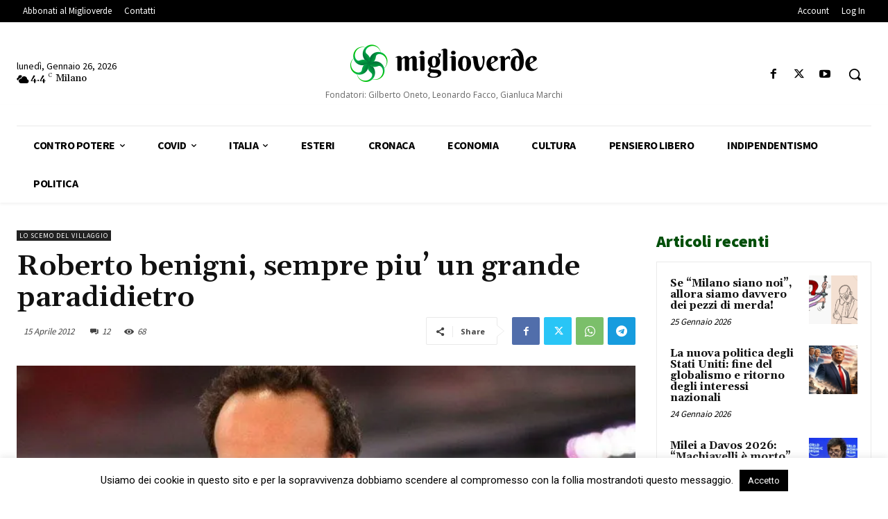

--- FILE ---
content_type: text/html; charset=UTF-8
request_url: https://www.miglioverde.eu/wp-admin/admin-ajax.php?td_theme_name=Newspaper&v=12.7.3
body_size: -155
content:
{"19240":68}